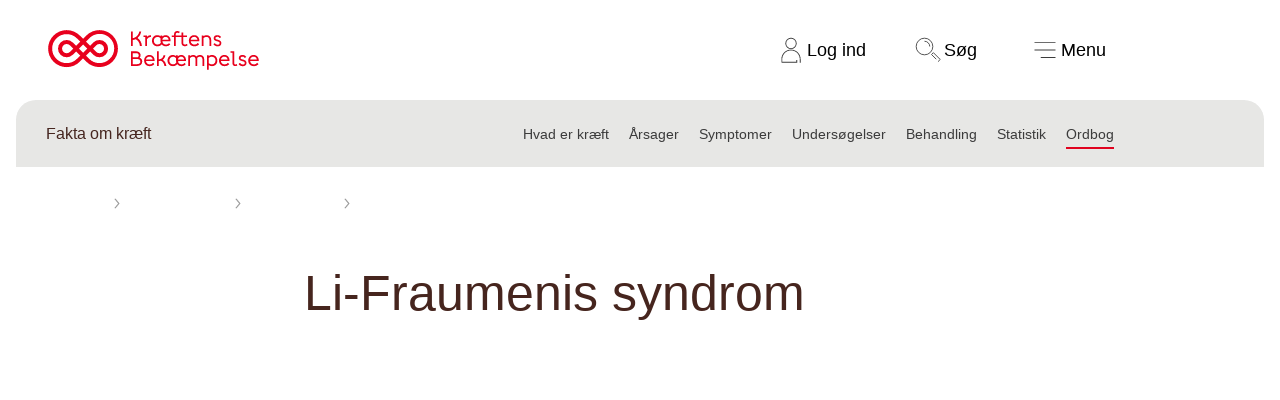

--- FILE ---
content_type: text/html; charset=utf-8
request_url: https://www.cancer.dk/fakta-kraeft/ordbog-kraeft/l-m/li-fraumenis-syndrom/
body_size: 17575
content:


<!DOCTYPE html>


<html lang="da-DK" class="kb-colortheme--70655 kb-light-theme">
<head>
    
<link rel="preload" href="https://cdn.optimizely.com/js/5371335698808832.js" as="script">
<link rel="preconnect" href="https://logx.optimizely.com">
<script>
    window.optimizely = window.optimizely || [];
    if (!document.cookie.includes('optimizelyAllowDataSharing=true')) {
        window.optimizely.push({
            type: 'holdEvents'
        });
    }

</script>
<script src="https://cdn.optimizely.com/js/5371335698808832.js"></script>

    <!-- Google Tag Manager consent-->
<script>
  window.dataLayer = window.dataLayer || [];

  function gtag() {
    dataLayer.push(arguments);
  }
  gtag("consent", "default", {
    ad_storage: "denied",
    analytics_storage: "denied",
    ad_user_data: "denied",
    ad_personalization: "denied",
    functionality_storage: "denied",
    personalization_storage: "denied",
    security_storage: "granted",
    wait_for_update: 2000,
  });
  gtag("set", "ads_data_redaction", true);
</script>
<!-- Google Tag Manager consent-->

    
<script id="CookieConsent" src="https://policy.app.cookieinformation.com/uc.js" data-culture="DA" data-gcm-version="2.0" type="text/javascript"></script>

<script>
  (function() {
    var isConsentUpdate = false;
    window.addEventListener("CookieInformationConsentGiven", function(evt) {
        dataLayer.push({
          'event': isConsentUpdate ? 'cookie-consent-updated' : 'cookie-consent-given'
        });
        isConsentUpdate = true;
    });
  })();
</script>

    
<!-- Google Tag Manager -->
<script>
    (function (w, d, s, l, i) {
        w[l] = w[l] || []; w[l].push({
            'gtm.start':
                new Date().getTime(), event: 'gtm.js'
        }); var f = d.getElementsByTagName(s)[0],
            j = d.createElement(s), dl = l != 'dataLayer' ? '&l=' + l : ''; j.async = true; j.src =
                'https://www.googletagmanager.com/gtm.js?id=' + i + dl; f.parentNode.insertBefore(j, f);
    })(window, document, 'script', 'dataLayer', 'GTM-KW2NXQK');</script>
<!-- End Google Tag Manager -->


    <meta charset="utf-8">
    <meta name="viewport" content="width=device-width, initial-scale=1, viewport-fit=cover">

    
    

<title>Li-Fraumenis syndrom</title>
<meta name="description" content="Li-Fraumenis&#x202F;syndrom&#x202F;er en sj&#xE6;lden,&#x202F;arvelig&#x202F;sygdom, som skyldes &#xE6;ndringer i et&#x202F;gen&#x202F;kaldet TP53." />
<meta property="og:title" content="Li-Fraumenis syndrom" />
<meta property="og:description" content="Li-Fraumenis&#x202F;syndrom&#x202F;er en sj&#xE6;lden,&#x202F;arvelig&#x202F;sygdom, som skyldes &#xE6;ndringer i et&#x202F;gen&#x202F;kaldet TP53." />


    <meta property="og:url" content="https://www.cancer.dk/fakta-kraeft/ordbog-kraeft/l-m/li-fraumenis-syndrom/"/>
    <link href="https://www.cancer.dk/fakta-kraeft/ordbog-kraeft/l-m/li-fraumenis-syndrom/" rel="canonical">

<meta property="twitter:card" content="summary_large_image" />




    
    



    <link rel="stylesheet" href="/static/styling.css?v=MDYuMDEuMjAyNiAxMi4yNS4wMg==" type="text/css">

    


    <script src="/static/app.js?v=MDYuMDEuMjAyNiAxMi4yNS4wMg==" defer></script>
    <script src="/js/forms/FormsCustomEvents.js?v=MDYuMDEuMjAyNiAxMi4yMi4xMA==" defer></script>
    
    

<style>


*.kb-colortheme--70057 {
                --colortheme-primary: #F6EFC6;
                --colortheme-secondary: #810010;
                --colortheme-spot: #E8001D;
                --colortheme-spot-text: #FFFFFF;
                --colortheme-text-link: #C60001;
                --colortheme-icon: #810010;
                --colortheme-quote: #810010;
                --colortheme-foreground-color: #3C3C3C;
                --colortheme-foreground-opposite-color: #FFFFFF;
            }

*.kb-colortheme--70655 {
                --colortheme-primary: #EFEFED;
                --colortheme-secondary: #46251E;
                --colortheme-spot: #E8001D;
                --colortheme-spot-text: #FFFFFF;
                --colortheme-text-link: #C60001;
                --colortheme-icon: #46251E;
                --colortheme-quote: #46251E;
                --colortheme-foreground-color: #3C3C3C;
                --colortheme-foreground-opposite-color: #FFFFFF;
            }

*.kb-colortheme--70656 {
                --colortheme-primary: #F6EFC6;
                --colortheme-secondary: #22305F;
                --colortheme-spot: #007869;
                --colortheme-spot-text: #FFFFFF;
                --colortheme-text-link: #C60001;
                --colortheme-icon: #22305F;
                --colortheme-quote: #22305F;
                --colortheme-foreground-color: #3C3C3C;
                --colortheme-foreground-opposite-color: #FFFFFF;
            }

*.kb-colortheme--70657 {
                --colortheme-primary: #E0F2F5;
                --colortheme-secondary: #124999;
                --colortheme-spot: #E8001D;
                --colortheme-spot-text: #FFFFFF;
                --colortheme-text-link: #C60001;
                --colortheme-icon: #124999;
                --colortheme-quote: #124999;
                --colortheme-foreground-color: #3C3C3C;
                --colortheme-foreground-opposite-color: #FFFFFF;
            }

*.kb-colortheme--70658 {
                --colortheme-primary: #D8F0DF;
                --colortheme-secondary: #0A513C;
                --colortheme-spot: #8B12C4;
                --colortheme-spot-text: #FFFFFF;
                --colortheme-text-link: #C60001;
                --colortheme-icon: #0A513C;
                --colortheme-quote: #0A513C;
                --colortheme-foreground-color: #3C3C3C;
                --colortheme-foreground-opposite-color: #FFFFFF;
            }

*.kb-colortheme--70659 {
                --colortheme-primary: #A2DBCF;
                --colortheme-secondary: #283F3E;
                --colortheme-spot: #0F47B8;
                --colortheme-spot-text: #FFFFFF;
                --colortheme-text-link: #C60001;
                --colortheme-icon: #283F3E;
                --colortheme-quote: #283F3E;
                --colortheme-foreground-color: #3C3C3C;
                --colortheme-foreground-opposite-color: #FFFFFF;
            }

*.kb-colortheme--70660 {
                --colortheme-primary: #D3C6E3;
                --colortheme-secondary: #3D196B;
                --colortheme-spot: #007869;
                --colortheme-spot-text: #FFFFFF;
                --colortheme-text-link: #C60001;
                --colortheme-icon: #3D196B;
                --colortheme-quote: #3D196B;
                --colortheme-foreground-color: #3C3C3C;
                --colortheme-foreground-opposite-color: #FFFFFF;
            }

*.kb-colortheme--70661 {
                --colortheme-primary: #F4C4D0;
                --colortheme-secondary: #531640;
                --colortheme-spot: #005B78;
                --colortheme-spot-text: #FFFFFF;
                --colortheme-text-link: #C60001;
                --colortheme-icon: #531640;
                --colortheme-quote: #531640;
                --colortheme-foreground-color: #3C3C3C;
                --colortheme-foreground-opposite-color: #FFFFFF;
            }

*.kb-colortheme--70058 {
                --colortheme-primary: #810010;
                --colortheme-secondary: #F6EFC6;
                --colortheme-spot: #F76F76;
                --colortheme-spot-text: #3C000A;
                --colortheme-text-link: #C60001;
                --colortheme-icon: #F6EFC6;
                --colortheme-quote: #810010;
                --colortheme-foreground-color: #FFFFFF;
                --colortheme-foreground-opposite-color: #3C3C3C;
            }

*.kb-colortheme--72082 {
                --colortheme-primary: #46251E;
                --colortheme-secondary: #EFEFED;
                --colortheme-spot: #F5565E;
                --colortheme-spot-text: #3C000A;
                --colortheme-text-link: #C60001;
                --colortheme-icon: #EFEFED;
                --colortheme-quote: #46251E;
                --colortheme-foreground-color: #FFFFFF;
                --colortheme-foreground-opposite-color: #3C3C3C;
            }

*.kb-colortheme--72083 {
                --colortheme-primary: #22305F;
                --colortheme-secondary: #F6EFC6;
                --colortheme-spot: #61D4A2;
                --colortheme-spot-text: #202243;
                --colortheme-text-link: #C60001;
                --colortheme-icon: #F6EFC6;
                --colortheme-quote: #22305F;
                --colortheme-foreground-color: #FFFFFF;
                --colortheme-foreground-opposite-color: #3C3C3C;
            }

*.kb-colortheme--72084 {
                --colortheme-primary: #124999;
                --colortheme-secondary: #E0F2F5;
                --colortheme-spot: #F76F76;
                --colortheme-spot-text: #202243;
                --colortheme-text-link: #C60001;
                --colortheme-icon: #E0F2F5;
                --colortheme-quote: #124999;
                --colortheme-foreground-color: #FFFFFF;
                --colortheme-foreground-opposite-color: #3C3C3C;
            }

*.kb-colortheme--72085 {
                --colortheme-primary: #0A513C;
                --colortheme-secondary: #D8F0DF;
                --colortheme-spot: #C792FF;
                --colortheme-spot-text: #0B3526;
                --colortheme-text-link: #C60001;
                --colortheme-icon: #D8F0DF;
                --colortheme-quote: #0A513C;
                --colortheme-foreground-color: #FFFFFF;
                --colortheme-foreground-opposite-color: #3C3C3C;
            }

*.kb-colortheme--72086 {
                --colortheme-primary: #283F3E;
                --colortheme-secondary: #96D7C9;
                --colortheme-spot: #55B9FF;
                --colortheme-spot-text: #1D302E;
                --colortheme-text-link: #C60001;
                --colortheme-icon: #96D7C9;
                --colortheme-quote: #283F3E;
                --colortheme-foreground-color: #FFFFFF;
                --colortheme-foreground-opposite-color: #3C3C3C;
            }

*.kb-colortheme--72087 {
                --colortheme-primary: #3D196B;
                --colortheme-secondary: #D3C6E3;
                --colortheme-spot: #61D4A2;
                --colortheme-spot-text: #280F51;
                --colortheme-text-link: #C60001;
                --colortheme-icon: #D3C6E3;
                --colortheme-quote: #3D196B;
                --colortheme-foreground-color: #FFFFFF;
                --colortheme-foreground-opposite-color: #3C3C3C;
            }

*.kb-colortheme--72088 {
                --colortheme-primary: #531640;
                --colortheme-secondary: #F4C4D0;
                --colortheme-spot: #2EDBDB;
                --colortheme-spot-text: #40203F;
                --colortheme-text-link: #C60001;
                --colortheme-icon: #F4C4D0;
                --colortheme-quote: #531640;
                --colortheme-foreground-color: #FFFFFF;
                --colortheme-foreground-opposite-color: #3C3C3C;
            }

*.kb-colortheme--100194 {
                --colortheme-primary: #C2E4F5;
                --colortheme-secondary: #234556;
                --colortheme-spot: #c60001;
                --colortheme-spot-text: #FFFFFF;
                --colortheme-text-link: #c60001;
                --colortheme-icon: #c60001;
                --colortheme-quote: #234556;
                --colortheme-foreground-color: #3C3C3C;
                --colortheme-foreground-opposite-color: #FFFFFF;
            }

*.kb-colortheme--113066 {
                --colortheme-primary: #FFF5E6;
                --colortheme-secondary: #4A051C;
                --colortheme-spot: #243D0E;
                --colortheme-spot-text: #FFFFFF;
                --colortheme-text-link: #7B0067;
                --colortheme-icon: #243D0E;
                --colortheme-quote: #4A051C;
                --colortheme-foreground-color: #3C3C3C;
                --colortheme-foreground-opposite-color: #FFFFFF;
            }

*.kb-colortheme--113079 {
                --colortheme-primary: #243D0E;
                --colortheme-secondary: #DDFFAB;
                --colortheme-spot: #FFE1FA;
                --colortheme-spot-text: #243D0E;
                --colortheme-text-link: #7B0067;
                --colortheme-icon: #FFE1FA;
                --colortheme-quote: #4A051C;
                --colortheme-foreground-color: #FFFFFF;
                --colortheme-foreground-opposite-color: #3C3C3C;
            }

*.kb-colortheme--291208 {
                --colortheme-primary: #EE001E;
                --colortheme-secondary: #FFFFFF;
                --colortheme-spot: #000000;
                --colortheme-spot-text: #FFFFFF;
                --colortheme-text-link: #92172f;
                --colortheme-icon: #382D2D;
                --colortheme-quote: #EE001E;
                --colortheme-foreground-color: #FFFFFF;
                --colortheme-foreground-opposite-color: #3C3C3C;
            }

*.kb-colortheme--169902 {
                --colortheme-primary: #000000;
                --colortheme-secondary: #ffffff;
                --colortheme-spot: #ee001e;
                --colortheme-spot-text: #ffffff;
                --colortheme-text-link: #92172f;
                --colortheme-icon: #ffffff;
                --colortheme-quote: #ee001e;
                --colortheme-foreground-color: #FFFFFF;
                --colortheme-foreground-opposite-color: #3C3C3C;
            }

*.kb-colortheme--136683 {
                --colortheme-primary: #e0ded8;
                --colortheme-secondary: #000000;
                --colortheme-spot: #92172f;
                --colortheme-spot-text: #ffffff;
                --colortheme-text-link: #92172f;
                --colortheme-icon: #382D2D;
                --colortheme-quote: #ee001e;
                --colortheme-foreground-color: #3C3C3C;
                --colortheme-foreground-opposite-color: #FFFFFF;
            }

*.kb-colortheme--108091 {
                --colortheme-primary: #5ad7d7;
                --colortheme-secondary: #382D2D;
                --colortheme-spot: #E2001C;
                --colortheme-spot-text: #ffffff;
                --colortheme-text-link: #C60001;
                --colortheme-icon: #382D2D;
                --colortheme-quote: #382D2D;
                --colortheme-foreground-color: #3C3C3C;
                --colortheme-foreground-opposite-color: #FFFFFF;
            }

*.kb-colortheme--108092 {
                --colortheme-primary: #09586F;
                --colortheme-secondary: #DCF5F5;
                --colortheme-spot: #5AD7D7;
                --colortheme-spot-text: #382D2D;
                --colortheme-text-link: #C60001;
                --colortheme-icon: #09586F;
                --colortheme-quote: #09586F;
                --colortheme-foreground-color: #FFFFFF;
                --colortheme-foreground-opposite-color: #3C3C3C;
            }

*.kb-colortheme--306252 {
                --colortheme-primary: #83E1E1;
                --colortheme-secondary: #006566;
                --colortheme-spot: #B70012;
                --colortheme-spot-text: #FFFFFF;
                --colortheme-text-link: #C60001;
                --colortheme-icon: #006566;
                --colortheme-quote: #006566;
                --colortheme-foreground-color: #3C3C3C;
                --colortheme-foreground-opposite-color: #FFFFFF;
            }

*.kb-colortheme--77903 {
                --colortheme-primary: #FFEE00;
                --colortheme-secondary: #3C3C3C;
                --colortheme-spot: #3C3C3C;
                --colortheme-spot-text: #FFFFFF;
                --colortheme-text-link: #C60001;
                --colortheme-icon: #3C3C3C;
                --colortheme-quote: #3C3C3C;
                --colortheme-foreground-color: #3C3C3C;
                --colortheme-foreground-opposite-color: #FFFFFF;
            }

*.kb-colortheme--77910 {
                --colortheme-primary: #B4E8DF;
                --colortheme-secondary: #3C3C3C;
                --colortheme-spot: #3C3C3C;
                --colortheme-spot-text: #FFFFFF;
                --colortheme-text-link: #C60001;
                --colortheme-icon: #3C3C3C;
                --colortheme-quote: #3C3C3C;
                --colortheme-foreground-color: #3C3C3C;
                --colortheme-foreground-opposite-color: #FFFFFF;
            }

*.kb-colortheme--77911 {
                --colortheme-primary: #FFF9CC;
                --colortheme-secondary: #3C3C3C;
                --colortheme-spot: #3C3C3C;
                --colortheme-spot-text: #FFFFFF;
                --colortheme-text-link: #C60001;
                --colortheme-icon: #3C3C3C;
                --colortheme-quote: #3C3C3C;
                --colortheme-foreground-color: #3C3C3C;
                --colortheme-foreground-opposite-color: #FFFFFF;
            }

*.kb-colortheme--77912 {
                --colortheme-primary: #FFAA51;
                --colortheme-secondary: #3C3C3C;
                --colortheme-spot: #3C3C3C;
                --colortheme-spot-text: #FFFFFF;
                --colortheme-text-link: #C60001;
                --colortheme-icon: #3C3C3C;
                --colortheme-quote: #3C3C3C;
                --colortheme-foreground-color: #3C3C3C;
                --colortheme-foreground-opposite-color: #FFFFFF;
            }

*.kb-colortheme--87076 {
                --colortheme-primary: #FFAED7;
                --colortheme-secondary: #3C3C3C;
                --colortheme-spot: #960156;
                --colortheme-spot-text: #FFFFFF;
                --colortheme-text-link: #960156;
                --colortheme-icon: #3C3C3C;
                --colortheme-quote: #960156;
                --colortheme-foreground-color: #3C3C3C;
                --colortheme-foreground-opposite-color: #FFFFFF;
            }

*.kb-colortheme--112639 {
                --colortheme-primary: #680342;
                --colortheme-secondary: #FADBEB;
                --colortheme-spot: #FCEAF4;
                --colortheme-spot-text: #000000;
                --colortheme-text-link: #960156;
                --colortheme-icon: #FADBEB;
                --colortheme-quote: #960156;
                --colortheme-foreground-color: #FFFFFF;
                --colortheme-foreground-opposite-color: #3C3C3C;
            }

*.kb-colortheme--107169 {
                --colortheme-primary: #ffffff;
                --colortheme-secondary: #256D2F;
                --colortheme-spot: #256D2F;
                --colortheme-spot-text: #ffffff;
                --colortheme-text-link: #256D2F;
                --colortheme-icon: #256D2F;
                --colortheme-quote: #256D2F;
                --colortheme-foreground-color: #3C3C3C;
                --colortheme-foreground-opposite-color: #FFFFFF;
            }

*.kb-colortheme--106216 {
                --colortheme-primary: #256D2F;
                --colortheme-secondary: #ffffff;
                --colortheme-spot: #ffffff;
                --colortheme-spot-text: #3c3c3c;
                --colortheme-text-link: #256D2F;
                --colortheme-icon: #256D2F;
                --colortheme-quote: #256D2F;
                --colortheme-foreground-color: #FFFFFF;
                --colortheme-foreground-opposite-color: #3C3C3C;
            }

*.kb-colortheme--106206 {
                --colortheme-primary: #FB885A;
                --colortheme-secondary: #283583;
                --colortheme-spot: #283583;
                --colortheme-spot-text: #ffffff;
                --colortheme-text-link: #283583;
                --colortheme-icon: #283583;
                --colortheme-quote: #283583;
                --colortheme-foreground-color: #3C3C3C;
                --colortheme-foreground-opposite-color: #FFFFFF;
            }

*.kb-colortheme--106211 {
                --colortheme-primary: #283583;
                --colortheme-secondary: #FB885A;
                --colortheme-spot: #FB885A;
                --colortheme-spot-text: #3c3c3c;
                --colortheme-text-link: #283583;
                --colortheme-icon: #283583;
                --colortheme-quote: #283583;
                --colortheme-foreground-color: #FFFFFF;
                --colortheme-foreground-opposite-color: #3C3C3C;
            }

*.kb-colortheme--106324 {
                --colortheme-primary: #FFD2C2;
                --colortheme-secondary: #283583;
                --colortheme-spot: #283583;
                --colortheme-spot-text: #ffffff;
                --colortheme-text-link: #283583;
                --colortheme-icon: #283583;
                --colortheme-quote: #283583;
                --colortheme-foreground-color: #3C3C3C;
                --colortheme-foreground-opposite-color: #FFFFFF;
            }

*.kb-colortheme--106227 {
                --colortheme-primary: #283583;
                --colortheme-secondary: #FFD2C2;
                --colortheme-spot: #FFD2C2;
                --colortheme-spot-text: #3c3c3c;
                --colortheme-text-link: #283583;
                --colortheme-icon: #283583;
                --colortheme-quote: #283583;
                --colortheme-foreground-color: #FFFFFF;
                --colortheme-foreground-opposite-color: #3C3C3C;
            }

*.kb-colortheme--106329 {
                --colortheme-primary: #FFD2C2;
                --colortheme-secondary: #7D4593;
                --colortheme-spot: #7D4593;
                --colortheme-spot-text: #ffffff;
                --colortheme-text-link: #7D4593;
                --colortheme-icon: #7D4593;
                --colortheme-quote: #7D4593;
                --colortheme-foreground-color: #3C3C3C;
                --colortheme-foreground-opposite-color: #FFFFFF;
            }

*.kb-colortheme--106328 {
                --colortheme-primary: #7D4593;
                --colortheme-secondary: #FFD2C2;
                --colortheme-spot: #FFD2C2;
                --colortheme-spot-text: #3c3c3c;
                --colortheme-text-link: #7D4593;
                --colortheme-icon: #7D4593;
                --colortheme-quote: #7D4593;
                --colortheme-foreground-color: #FFFFFF;
                --colortheme-foreground-opposite-color: #3C3C3C;
            }

*.kb-colortheme--112850 {
                --colortheme-primary: #FFF29B;
                --colortheme-secondary: #3C3C3C;
                --colortheme-spot: #3C3C3C;
                --colortheme-spot-text: #FFFFFF;
                --colortheme-text-link: #C60001;
                --colortheme-icon: #3C3C3C;
                --colortheme-quote: #3C3C3C;
                --colortheme-foreground-color: #3C3C3C;
                --colortheme-foreground-opposite-color: #FFFFFF;
            }

*.kb-colortheme--303602 {
                --colortheme-primary: #e3f1f0;
                --colortheme-secondary: #20403e;
                --colortheme-spot: #a35a6f;
                --colortheme-spot-text: #ffffff;
                --colortheme-text-link: #C60001;
                --colortheme-icon: #20403e;
                --colortheme-quote: #20403e;
                --colortheme-foreground-color: #3C3C3C;
                --colortheme-foreground-opposite-color: #FFFFFF;
            }

*.kb-colortheme--303605 {
                --colortheme-primary: #20403e;
                --colortheme-secondary: #e3f1f0;
                --colortheme-spot: #d9d782;
                --colortheme-spot-text: #20403e;
                --colortheme-text-link: #C60001;
                --colortheme-icon: #20403e;
                --colortheme-quote: #20403e;
                --colortheme-foreground-color: #FFFFFF;
                --colortheme-foreground-opposite-color: #3C3C3C;
            }

*.kb-colortheme--308598 {
                --colortheme-primary: #3bcc92;
                --colortheme-secondary: #042a20;
                --colortheme-spot: #042a20;
                --colortheme-spot-text: #FFFFFF;
                --colortheme-text-link: #C60001;
                --colortheme-icon: #042a20;
                --colortheme-quote: #097352;
                --colortheme-foreground-color: #3C3C3C;
                --colortheme-foreground-opposite-color: #FFFFFF;
            }</style>
    

<meta name="pageid" content="106988" />

<div class="kb-component--page-id-init" data-page-id="106988"></div>
    <script>
!function(T,l,y){var S=T.location,k="script",D="instrumentationKey",C="ingestionendpoint",I="disableExceptionTracking",E="ai.device.",b="toLowerCase",w="crossOrigin",N="POST",e="appInsightsSDK",t=y.name||"appInsights";(y.name||T[e])&&(T[e]=t);var n=T[t]||function(d){var g=!1,f=!1,m={initialize:!0,queue:[],sv:"5",version:2,config:d};function v(e,t){var n={},a="Browser";return n[E+"id"]=a[b](),n[E+"type"]=a,n["ai.operation.name"]=S&&S.pathname||"_unknown_",n["ai.internal.sdkVersion"]="javascript:snippet_"+(m.sv||m.version),{time:function(){var e=new Date;function t(e){var t=""+e;return 1===t.length&&(t="0"+t),t}return e.getUTCFullYear()+"-"+t(1+e.getUTCMonth())+"-"+t(e.getUTCDate())+"T"+t(e.getUTCHours())+":"+t(e.getUTCMinutes())+":"+t(e.getUTCSeconds())+"."+((e.getUTCMilliseconds()/1e3).toFixed(3)+"").slice(2,5)+"Z"}(),iKey:e,name:"Microsoft.ApplicationInsights."+e.replace(/-/g,"")+"."+t,sampleRate:100,tags:n,data:{baseData:{ver:2}}}}var h=d.url||y.src;if(h){function a(e){var t,n,a,i,r,o,s,c,u,p,l;g=!0,m.queue=[],f||(f=!0,t=h,s=function(){var e={},t=d.connectionString;if(t)for(var n=t.split(";"),a=0;a<n.length;a++){var i=n[a].split("=");2===i.length&&(e[i[0][b]()]=i[1])}if(!e[C]){var r=e.endpointsuffix,o=r?e.location:null;e[C]="https://"+(o?o+".":"")+"dc."+(r||"services.visualstudio.com")}return e}(),c=s[D]||d[D]||"",u=s[C],p=u?u+"/v2/track":d.endpointUrl,(l=[]).push((n="SDK LOAD Failure: Failed to load Application Insights SDK script (See stack for details)",a=t,i=p,(o=(r=v(c,"Exception")).data).baseType="ExceptionData",o.baseData.exceptions=[{typeName:"SDKLoadFailed",message:n.replace(/\./g,"-"),hasFullStack:!1,stack:n+"\nSnippet failed to load ["+a+"] -- Telemetry is disabled\nHelp Link: https://go.microsoft.com/fwlink/?linkid=2128109\nHost: "+(S&&S.pathname||"_unknown_")+"\nEndpoint: "+i,parsedStack:[]}],r)),l.push(function(e,t,n,a){var i=v(c,"Message"),r=i.data;r.baseType="MessageData";var o=r.baseData;return o.message='AI (Internal): 99 message:"'+("SDK LOAD Failure: Failed to load Application Insights SDK script (See stack for details) ("+n+")").replace(/\"/g,"")+'"',o.properties={endpoint:a},i}(0,0,t,p)),function(e,t){if(JSON){var n=T.fetch;if(n&&!y.useXhr)n(t,{method:N,body:JSON.stringify(e),mode:"cors"});else if(XMLHttpRequest){var a=new XMLHttpRequest;a.open(N,t),a.setRequestHeader("Content-type","application/json"),a.send(JSON.stringify(e))}}}(l,p))}function i(e,t){f||setTimeout(function(){!t&&m.core||a()},500)}var e=function(){var n=l.createElement(k);n.src=h;var e=y[w];return!e&&""!==e||"undefined"==n[w]||(n[w]=e),n.onload=i,n.onerror=a,n.onreadystatechange=function(e,t){"loaded"!==n.readyState&&"complete"!==n.readyState||i(0,t)},n}();y.ld<0?l.getElementsByTagName("head")[0].appendChild(e):setTimeout(function(){l.getElementsByTagName(k)[0].parentNode.appendChild(e)},y.ld||0)}try{m.cookie=l.cookie}catch(p){}function t(e){for(;e.length;)!function(t){m[t]=function(){var e=arguments;g||m.queue.push(function(){m[t].apply(m,e)})}}(e.pop())}var n="track",r="TrackPage",o="TrackEvent";t([n+"Event",n+"PageView",n+"Exception",n+"Trace",n+"DependencyData",n+"Metric",n+"PageViewPerformance","start"+r,"stop"+r,"start"+o,"stop"+o,"addTelemetryInitializer","setAuthenticatedUserContext","clearAuthenticatedUserContext","flush"]),m.SeverityLevel={Verbose:0,Information:1,Warning:2,Error:3,Critical:4};var s=(d.extensionConfig||{}).ApplicationInsightsAnalytics||{};if(!0!==d[I]&&!0!==s[I]){var c="onerror";t(["_"+c]);var u=T[c];T[c]=function(e,t,n,a,i){var r=u&&u(e,t,n,a,i);return!0!==r&&m["_"+c]({message:e,url:t,lineNumber:n,columnNumber:a,error:i}),r},d.autoExceptionInstrumented=!0}return m}(y.cfg);function a(){y.onInit&&y.onInit(n)}(T[t]=n).queue&&0===n.queue.length?(n.queue.push(a),n.trackPageView({})):a()}(window,document,{src: "https://js.monitor.azure.com/scripts/b/ai.2.gbl.min.js", crossOrigin: "anonymous", cfg: {instrumentationKey: '922aa0dd-5b12-4918-9021-3696a066380b', disableCookiesUsage: false }});
</script>

</head>






<body>


<!-- Google Tag Manager (noscript) -->
<noscript>
    <iframe src="https://www.googletagmanager.com/ns.html?id=GTM-KW2NXQK"
            height="0" width="0" style="display: none; visibility: hidden">
    </iframe>
</noscript>
<!-- End Google Tag Manager (noscript) -->



<header class="kb-header kb-component--the-header" aria-label="hovedmenu">
    <a href="#maincontent" class="kb-header__skip-link">
        Spring navigation over
    </a>
    <a href="/" class="kb-header__logo">
        <p class="kb-visually-hidden">Til cancer.dk</p>
        <svg class="kb-header__logo__large" viewBox="0 0 316 60" fill="none" xmlns="http://www.w3.org/2000/svg" role="img" aria-label="Kræftens Bekæmpelse logo">
    <path d="M96.678 8.278a27.788 27.788 0 0 0-39.297 0l-4.888 4.891-4.89-4.89a27.786 27.786 0 1 0 0 39.294l4.89-4.893 4.888 4.891A27.786 27.786 0 0 0 96.678 8.278ZM43.32 43.3a21.732 21.732 0 1 1 0-30.732l4.89 4.889-6.185 6.185-4.9-4.878a12.971 12.971 0 1 0 0 18.35l4.892-4.89 6.185 6.185L43.32 43.3Zm9.173-21.567 6.185 6.186-6.185 6.185-6.186-6.186 6.186-6.185Zm-14.759 6.186-4.889 4.898a6.914 6.914 0 1 1 0-9.781l4.889 4.883Zm54.662 15.381a21.753 21.753 0 0 1-30.722 0l-4.89-4.889 6.185-6.185 4.89 4.89a12.972 12.972 0 1 0 0-18.35l-4.89 4.889-6.186-6.186 4.891-4.889A21.73 21.73 0 1 1 92.396 43.3ZM72.14 23.043a6.915 6.915 0 1 1 0 9.782l-4.89-4.891 4.89-4.89ZM140.728 24.144h-2.996c-.532-4.618-2.654-8.614-6.367-10.363A10.408 10.408 0 0 1 126.996 15v9.144h-2.81V2.29h2.81v9.876c4.557-.344 9.144-5.12 9.705-9.862h2.872c-.499 3.619-2.592 7.177-5.462 9.643 3.621 2.43 5.866 6.392 6.617 12.198ZM154.111 7.79v2.622c-2.342.155-4.433 1.279-5.68 3.027v10.705h-2.658V10.631h-2.804V8.072h5.462v2.184c1.124-1.623 3.089-2.466 5.68-2.466ZM183.443 16.907l-12.165.064c.312 3.093 2.809 4.93 5.524 4.93a5.432 5.432 0 0 0 4.462-2.278l1.874 1.998a8.37 8.37 0 0 1-6.437 2.899c-2.557 0-4.899-1.062-6.392-2.967-1.649 2.09-4.123 2.934-6.462 2.934-4.649 0-8.113-3.4-8.113-8.394s3.464-8.365 8.052-8.365c1.649 0 3.527.563 4.742 1.78V8.102h2.651V9.6a7.544 7.544 0 0 1 5.058-1.872c4.369 0 7.239 3.31 7.239 8.427.004.25-.007.502-.033.752Zm-14.449 2.186a9.343 9.343 0 0 1-.468-3.027V12.66c-.844-1.312-2.497-2.279-4.588-2.279-3.122 0-5.431 2.372-5.431 5.712s2.318 5.742 5.493 5.742a5.755 5.755 0 0 0 4.994-2.746v.004Zm11.61-4.619c-.282-2.497-1.905-4.15-4.4-4.15-2.53 0-4.557 1.622-4.932 4.15h9.332ZM209.153 22.887c-1.093 1.061-2.681 1.499-4.124 1.499-2.903 0-5.12-1.78-5.12-4.994V10.63h-8.519v13.513h-2.648V10.631h-3.402V8.072h3.402V6.447c0-3.024 2.029-4.93 4.868-4.93a6.729 6.729 0 0 1 3.712 1.124l-1.237 2.31a3.582 3.582 0 0 0-2.31-.842c-1.311 0-2.373.81-2.373 2.338v1.625h8.52V3.796h2.653v4.276h5.524v2.559h-5.524v8.489c0 1.967 1.25 2.715 2.681 2.715a3.377 3.377 0 0 0 2.62-1.155l1.277 2.207ZM226.685 16.934h-12.92c.249 3.093 2.934 4.963 5.68 4.963a5.98 5.98 0 0 0 4.93-2.497l1.872 1.998c-1.059 1.53-3.618 3.122-6.804 3.122-5.088 0-8.488-3.34-8.488-8.454 0-4.713 3.245-8.365 7.956-8.365 4.621 0 7.802 3.433 7.802 8.52.002.121.002.37-.028.713Zm-2.902-2.464c-.282-2.56-2.373-4.214-4.87-4.214-2.651 0-4.711 1.686-5.154 4.214h10.024ZM244.408 14.689v9.455h-2.653V14.97c0-2.87-1.78-4.618-4.433-4.618-1.965 0-3.65.936-4.524 2.061v11.732h-2.654V8.062h2.654v1.216a7.965 7.965 0 0 1 4.711-1.56c4.089.01 6.899 2.82 6.899 6.97ZM256.979 19.713c-.031-1.748-1.216-2.154-3.993-2.84-2.778-.687-4.901-1.842-4.901-4.527 0-3.026 2.496-4.65 5.567-4.65 2.527 0 4.274 1.094 5.554 2.935l-2.062 1.715c-.781-1.404-1.81-2.121-3.464-2.121-1.443 0-2.903.686-2.903 2.09 0 1.28.905 1.592 3.299 2.217 2.716.687 5.567 1.623 5.567 5.087 0 3.214-2.373 4.962-5.523 4.962-2.716 0-5.056-1.249-6.392-3.309l2.062-1.715a4.906 4.906 0 0 0 4.33 2.497c1.55.008 2.89-.749 2.859-2.34ZM141.136 47.328c0 3.9-2.903 6.554-7.179 6.554h-9.736V32.028h8.393c3.466 0 6.087 2.435 6.087 5.773a6.003 6.003 0 0 1-1.373 3.711c2.373 1.01 3.808 3.101 3.808 5.817Zm-14.107-6.46h6.928a4.23 4.23 0 0 1 .618.031 3.986 3.986 0 0 0 1.318-2.96c0-1.65-1.062-3.215-3.683-3.215h-5.181v6.144Zm11.266 6.46c0-2.373-1.716-3.775-4.65-3.775h-6.616v7.645h6.616c2.934 0 4.65-1.435 4.65-3.87ZM159.67 46.672h-12.922c.25 3.093 2.934 4.963 5.681 4.963a6.003 6.003 0 0 0 4.932-2.497l1.872 1.998c-1.062 1.528-3.621 3.12-6.804 3.12-5.087 0-8.489-3.339-8.489-8.454 0-4.711 3.246-8.363 7.959-8.363 4.619 0 7.802 3.433 7.802 8.52 0 .12 0 .37-.031.713Zm-2.903-2.474c-.272-2.548-2.371-4.198-4.868-4.198-2.654 0-4.713 1.684-5.155 4.212l10.023-.014ZM177.202 53.883h-2.839c-.563-3.747-2.402-6.774-5.555-7.71a11.65 11.65 0 0 1-3.029.413v7.303h-2.651V31.724h2.645v12.264c4.246-.031 6.617-2.402 7.334-6.186h2.654c-.468 3.027-1.811 5.429-3.932 6.959 3.002 1.726 4.75 5.002 5.373 9.121ZM206.691 46.641l-12.165.062c.313 3.093 2.808 4.932 5.523 4.932a5.432 5.432 0 0 0 4.464-2.278l1.873 1.998a8.38 8.38 0 0 1-6.429 2.9c-2.559 0-4.899-1.06-6.392-2.964-1.65 2.09-4.124 2.934-6.46 2.934-4.649 0-8.115-3.4-8.115-8.394 0-4.963 3.466-8.365 8.041-8.365 1.649 0 3.528.563 4.742 1.78V37.84h2.66v1.497a7.531 7.531 0 0 1 5.056-1.872c4.369 0 7.241 3.299 7.241 8.427.002.25-.011.5-.039.748Zm-14.45 2.186c-.321-.977-.479-2-.468-3.03v-3.4c-.843-1.31-2.497-2.277-4.587-2.277-3.12 0-5.429 2.37-5.429 5.71 0 3.341 2.309 5.743 5.49 5.743a5.76 5.76 0 0 0 4.994-2.746Zm11.611-4.62c-.281-2.496-1.904-4.15-4.4-4.15-2.497 0-4.557 1.621-4.932 4.15h9.332ZM233.992 44.144v9.739h-2.652v-9.458c0-2.808-1.443-4.33-3.711-4.33-1.998 0-3.402.905-4.245 2.029.155.665.228 1.346.218 2.029v9.738h-2.651v-9.466c0-2.808-1.444-4.33-3.712-4.33-1.996 0-3.557.905-4.431 2.062V53.89h-2.651V37.81h2.651v1.216a7.809 7.809 0 0 1 4.683-1.561c1.996 0 3.651.78 4.711 2.155 1.65-1.407 3.528-2.155 5.619-2.155 3.705 0 6.171 2.592 6.171 6.678ZM253.645 45.83c0 4.995-3.464 8.395-8.082 8.395a7.964 7.964 0 0 1-4.714-1.466v7.053h-2.653v-21.97h2.653v1.092a7.951 7.951 0 0 1 4.714-1.468c4.618 0 8.082 3.402 8.082 8.365Zm-2.777 0c0-3.34-2.309-5.71-5.462-5.71-2.029 0-3.682.779-4.557 1.934v7.552c.875 1.155 2.497 1.967 4.557 1.967 3.153 0 5.462-2.373 5.462-5.742ZM271.868 46.672h-12.922c.25 3.093 2.934 4.963 5.681 4.963a6.003 6.003 0 0 0 4.932-2.497l1.872 1.998c-1.062 1.528-3.621 3.12-6.804 3.12-5.087 0-8.489-3.339-8.489-8.454 0-4.711 3.245-8.363 7.959-8.363 4.618 0 7.802 3.433 7.802 8.52 0 .12 0 .37-.031.713Zm-2.903-2.474c-.28-2.548-2.367-4.198-4.868-4.198-2.654 0-4.714 1.684-5.155 4.212l10.023-.014ZM283.565 53.196a4.995 4.995 0 0 1-3.093.967c-2.404 0-4.214-1.443-4.214-4.33v-15.55h-2.809v-2.56h5.462v17.821c0 1.444.749 2.122 1.78 2.122a2.474 2.474 0 0 0 1.715-.687l1.159 2.217ZM294.639 49.45c-.031-1.747-1.216-2.153-3.994-2.84-2.777-.686-4.901-1.84-4.901-4.526 0-3.026 2.499-4.649 5.567-4.649 2.528 0 4.275 1.09 5.555 2.934l-2.062 1.715c-.779-1.404-1.81-2.121-3.464-2.121-1.443 0-2.903.687-2.903 2.09 0 1.281.905 1.592 3.299 2.217 2.716.685 5.555 1.623 5.555 5.087 0 3.214-2.373 4.963-5.524 4.963-2.715 0-5.056-1.25-6.392-3.31l2.062-1.717a4.909 4.909 0 0 0 4.33 2.499c1.565 0 2.907-.75 2.872-2.343ZM315.67 46.672h-12.919c.249 3.093 2.934 4.963 5.68 4.963a5.992 5.992 0 0 0 4.93-2.497l1.874 1.998c-1.062 1.528-3.621 3.12-6.804 3.12-5.087 0-8.489-3.339-8.489-8.454 0-4.711 3.246-8.363 7.959-8.363 4.619 0 7.802 3.433 7.802 8.52a7.08 7.08 0 0 1-.033.713Zm-2.901-2.474c-.28-2.559-2.371-4.212-4.868-4.212-2.654 0-4.713 1.684-5.155 4.212h10.023Z" fill="#E8001D" />
</svg>
<svg class="kb-header__logo__small" viewBox="0 0 70 38" fill="none" xmlns="http://www.w3.org/2000/svg" role="img" aria-label="Kræftens Bekæmpelse logo">
    <path d="M64.452 5.519a18.525 18.525 0 0 0-26.198 0l-3.259 3.26-3.26-3.26a18.524 18.524 0 1 0 0 26.197l3.26-3.262 3.26 3.26A18.524 18.524 0 0 0 64.451 5.52ZM28.88 28.866a14.489 14.489 0 1 1 0-20.488l3.26 3.26-4.123 4.123-3.267-3.252a8.647 8.647 0 1 0 0 12.233l3.261-3.26 4.124 4.123-3.255 3.261Zm6.115-14.378 4.124 4.124-4.124 4.123-4.123-4.123 4.123-4.124Zm-9.839 4.124-3.26 3.266a4.61 4.61 0 1 1 0-6.521l3.26 3.255Zm36.441 10.254a14.502 14.502 0 0 1-20.48 0l-3.261-3.26 4.123-4.123 3.26 3.26a8.646 8.646 0 1 0 0-12.233l-3.26 3.26-4.123-4.125 3.26-3.259a14.486 14.486 0 1 1 20.481 20.48ZM48.093 15.362a4.61 4.61 0 1 1 0 6.521l-3.26-3.26 3.26-3.26Z" fill="#E8001D" />
</svg>
    </a>

    <div class="kb-header__button-container" role="menubar">
            <a class="kb-header__button" role="menuitem" href="https://www.cancer.dk/visitor/login?pageId=106988&amp;returnUrl=https%3A%2F%2Fwww.cancer.dk%2Ffakta-kraeft%2Fordbog-kraeft%2Fl-m%2Fli-fraumenis-syndrom%2F">
				<div class="kb-ui-icon kb-ui-icon--ui-profile"></div>
				<span class="header_icon_text">
                    Log ind
                </span>

            </a>
        <button class="kb-header__button" role="menuitem" aria-haspopup="true" v-on:click="startSearchoverlay">
			<div class="kb-ui-icon kb-ui-icon--ui-spyglass"></div>
			<span class="header_icon_text">
                S&#xF8;g
            </span>
           
        </button>
        <button class="kb-header__button" role="menuitem" aria-haspopup="true" v-on:click="startBurgermenu">
			<div class="kb-ui-icon kb-ui-icon--ui-burger"></div>
			<span class="header_icon_text">
                Menu
            </span>

        </button>
    </div>

<button class="kb-js--donate-button kb-header__donate-button"
        aria-haspopup="true"
        v-on:click="startDonationFlow"
        data-donation-settings='{
            "donationId":"",
            "linkToInformationHowDonationBenefits": "/stoet-kraeftsagen/det-gaar-din-stoette-til/",
            "single": {
                "presets": [150, 250, 500],
                "defaultPreset": 1
            },
            "recurring": {
                "presets": [150, 250, 500],
                "defaultPreset": 1,
                "showMobilepaySubscription": false
            },
			"minimumAmount": 1
        }'
        data-page-id="106988"
        data-labels='{
            "collectionName":"personalDonation",
            "labels": {
                "personalDonationStep2a_title":"Din st&#xF8;tte g&#xF8;r en forskel",
                "personalDonationStep2a_desc":"Hvor meget vil du st&#xF8;tte med?",
                "personalDonationStep2a_enterAmount":"V&#xE6;lg selv bel&#xF8;b",
                "personalDonationStep2a_howOften":"Hvordan vil du gerne st&#xF8;tte?",
                "personalDonationStep2a_once":"Engangsdonation",
                "personalDonationStep2a_concurrent":"Fast m&#xE5;nedligt bidrag",
                "personalDonationStep2a_input_firstname":"Fornavn",
                "personalDonationStep2a_input_lastname":"Efternavn",
                "personalDonationStep2a_input_email":"E-mail",
                "personalDonationStep2a_input_phone":"Telefonnummer",
                "personalDonationStep2a_taxdeduction":"Jeg vil gerne have skattefradrag",
                "personalDonationStep2a_taxdeductionTooltip":"Der er ingen bel&#xF8;bsgr&#xE6;nse, hvis du giver et bidrag til forskning hos en velg&#xF8;rende organisation. Fradraget registreres automatisk p&#xE5; din &#xE5;rsopg&#xF8;relse. For at f&#xE5; skattefradrag, skal du angive dit CPR-nummer.",
                "personalDonationStep2a_taxdeductionTooltipName":"S&#xE6;t flueben, hvis du &#xF8;nsker skattefradrag",
                "personalDonationStep2a_input_cpr":"Indtast CPR-nummer",
                "personalDonationStep2a_choose_paymentmethod":"V&#xE6;lg betalingsmetode",
                "personalDonationStep2a_input_pbsaccnum":"Kontonummer",
                "personalDonationStep2a_input_pbsreg":"Reg. nr.",
                "personalDonationStep2a_choose_continue":"G&#xE5; til betaling",
				"personalDonationStep2a_choose_continue2":"St&#xF8;t fast nu",
				"personalDonationStep2a_default_radio_value":"single",
                "validationCustomDonation":"Indtast venligst et gyldigt bel&#xF8;b (min. 50 kr) og brug kun tal",
                "validationFirstname":"Indtast venligst dit fornavn",
                "validationLastname":"Indtast venligst dit efternavn",
                "validationEmail":"Indtast venligst en gyldig e-mail adresse - husk @",
                "validationPhone":"Indtast venligst et gyldigt telefonnummer p&#xE5; otte tal uden mellemrum",
                "validationCpr":"Indtast venligst et gyldigt CPR-nummer p&#xE5; 10 cifre",
                "validationPaymentmethod":"V&#xE6;lg venligst &#xE9;n af de to betalingsmetoder",
                "validationPbsreg": "Indtast venligst et gyldigt registreringsnummer",
                "validationPbsaccnum": "Indtast venligst et gyldigt kontonummer",
                "personalDonationStep3_readBenefits": "L&#xE6;s mere om hvad pengene g&#xE5;r til",
                "personalDonationStep3_text": "Du har netop st&#xF8;ttet Kr&#xE6;ftens Bek&#xE6;mpelses arbejde med forsking, patient- og p&#xE5;r&#xF8;rendest&#xF8;tte samt forebyggelse af kr&#xE6;ft.",
                "personalDonationStep3__title": "Mange tak for din st&#xF8;tte"

            }
        }'>
    <span class="kb-header__donate-button__text">St&#xF8;t nu</span>
</button></header>





<nav 
    class="kb-component--burger-menu kb-burger-menu--markup" 
    data-labels='{"collectionName":"burgerMenu","labels": {"burgerMenuTitle":"Menu"}}'
    
    
>
            <a href="/find-kraeftsygdom/" data-nav="primary" data-column="1" tabindex="-1">
                <div class="kb-icon">
                    <svg viewBox="0 0 86 86" fill="none" xmlns="http://www.w3.org/2000/svg"><path d="M30.47 52.48a21.94 21.94 0 0 1 0-43.87 21.94 21.94 0 0 1 0 43.87Zm0-40.87a18.94 18.94 0 0 0 0 37.87 18.93 18.93 0 0 0 18.94-18.91 18.931 18.931 0 0 0-18.91-19l-.03.04Z" fill="#E8001D"/><path d="M44.7 32.35h-3a13 13 0 0 0-13-13v-3a16 16 0 0 1 16 16ZM72.22 76.95l-2.12-2.12 3.74-3.75-23.15-23.15-2.68 2.69 20.72 20.73-2.12 2.12-22.84-22.85 6.92-6.93 27.39 27.39-5.86 5.87Z" fill="#E8001D"/></svg>
                </div>
                Find kr&#xE6;ftsygdom
            </a>
            <a href="/hverdag/" data-nav="primary" data-column="1" tabindex="-1">
                <div class="kb-icon">
                    <svg xmlns="http://www.w3.org/2000/svg" viewBox="0 0 86 86" fill="none"><path fill="#E8001D" d="M47.65 77.58v-39l17.69 2.82 6.5-5-6-7.41-18.19-2.87v-6.49l16.15-2.44L70 11l-6.26-6.24-16.09 2.43V1.72h-9.21v13.86l-17.78-2.84-6.5 5 6 7.41L38.44 28v56.28h9.37v-3h-6.37V4.72h3.21v2.92l-1.79.27v12.45l1.79-.27v57.49h3Zm.06-48.41 16.55 2.62 3.31 4.12-3 2.33-16.86-2.69v-6.38ZM38.29 25l-16.55-2.65-3.31-4.12 3-2.33 16.83 2.69.03 6.41Zm27.45-14-3.36 3.36-16.52 2.5v-6.37L62.69 8l3.05 3Z"/></svg>
                </div>
                Hverdag med kr&#xE6;ft
            </a>
            <a href="/faa-raadgivning/" data-nav="primary" data-column="1" tabindex="-1">
                <div class="kb-icon">
                    <svg xmlns="http://www.w3.org/2000/svg" viewBox="0 0 86 86" fill="none"><path fill="#E8001D" fill-rule="evenodd" d="M57.54 47h.13A3.49 3.49 0 0 0 61 43.54V7.49A3.5 3.5 0 0 0 57.5 4h-52A3.5 3.5 0 0 0 2 7.5V40h9v-3H5V7.5a.5.5 0 0 1 .5-.5h52a.5.5 0 0 1 .5.5v36.03a.48.48 0 0 1-.49.48h-41C4.52 44 2 50.8 2 56.5V58h3v-1.5C5 50 8.65 47 16.5 47h41.04ZM80.5 29H65v3h15.5a.5.5 0 0 1 .5.5V62h-6v3h9V32.5a3.5 3.5 0 0 0-3.5-3.5ZM54.73 69H69.5C81.48 69 84 75.8 84 81.5V83h-3v-1.5C81 75 77.35 72 69.5 72H28.46a3.5 3.5 0 0 1-3.47-3.45V51h3v17.52a.48.48 0 0 0 .49.48h26.25Z" clip-rule="evenodd"/></svg>
                </div>
                F&#xE5; r&#xE5;dgivning og m&#xF8;d andre
            </a>
            <a href="/boern-unge/" data-nav="primary" data-column="1" tabindex="-1">
                <div class="kb-icon">
                    <svg xmlns="http://www.w3.org/2000/svg" viewBox="0 0 86 86" fill="none"><path fill="#E8001D" d="M30.18 42.94H13.86A11.69 11.69 0 0 0 2.18 54.62v18.32h3V54.62a8.69 8.69 0 0 1 8.68-8.68h16.32v-3ZM70.51 42.94H53.18v3h17.33a8.68 8.68 0 0 1 8.67 8.68v18.32h3V54.62a11.69 11.69 0 0 0-11.67-11.68ZM47.51 51.94H35.86a11.69 11.69 0 0 0-11.68 11.68v9.32h3v-9.32a8.69 8.69 0 0 1 8.68-8.68h11.65a8.68 8.68 0 0 1 8.67 8.68v9.32h3v-9.32a11.69 11.69 0 0 0-11.67-11.68Z"/><path fill="#E8001D" d="M75.18 54.94h-3v18h3v-18ZM34.18 61.94h-3v11h3v-11ZM52.18 61.94h-3v11h3v-11ZM19.68 39.94a10.5 10.5 0 0 0 2.5-20.69v-.08h-.12a10.4 10.4 0 0 0-2.38-.28 10.5 10.5 0 1 0 0 21v.05Zm-7.34-12h3.34a6.5 6.5 0 0 0 5-2.35 6.53 6.53 0 0 0 5 2.35H27a7.51 7.51 0 1 1-14.69 0h.03ZM31.18 38.44a10.5 10.5 0 1 0 11-10.44h-3.07a2.43 2.43 0 0 1-2.43-2.43V24h-3v1.5a5.449 5.449 0 0 0 2.08 4.27 10.49 10.49 0 0 0-4.58 8.67Zm18 0a7.5 7.5 0 1 1-15 0 7.5 7.5 0 0 1 15 0ZM82.91 35.57A7 7 0 0 1 79.17 29c-.14-9.44-3.07-14.86-8-14.86-4 0-8.79 2.34-9.21 5.16a10.49 10.49 0 1 0 8.66 18.8l.76.25A22.42 22.42 0 0 0 78 39.54c3.55 0 5.1-1.27 5.33-1.47L85 36.51l-2.09-.94ZM64.68 21.94A7.5 7.5 0 0 1 71 25.38c-3.1.93-6.15.58-11.62-1.21a7.48 7.48 0 0 1 5.3-2.23Zm-7.5 7.5a7.57 7.57 0 0 1 .5-2.66l.26.08a31.103 31.103 0 0 0 9.68 2 14.39 14.39 0 0 0 4.45-.7c.073.413.11.83.11 1.25a7.5 7.5 0 0 1-15 0v.03Zm15.87 6.31A10.47 10.47 0 0 0 65.56 19a9.45 9.45 0 0 1 5.56-1.82c4.52 0 5 9.11 5 11.91a10.319 10.319 0 0 0 3 7.41 16.39 16.39 0 0 1-6.07-.75Z"/></svg>
                </div>
                B&#xF8;rn og unge
            </a>
            <a href="/fakta-kraeft/" data-nav="primary" data-column="1" tabindex="-1">
                <div class="kb-icon">
                    <svg xmlns="http://www.w3.org/2000/svg" viewBox="0 0 86 86" fill="none"><path fill="#E8001D" d="M41.59 33.99a2.73 2.73 0 1 0 0-5.46 2.73 2.73 0 0 0 0 5.46Z"/><path fill="#E8001D" d="M41.59 5.73A37.27 37.27 0 1 0 78.86 43 37.31 37.31 0 0 0 41.59 5.73Zm0 71.54A34.27 34.27 0 1 1 75.86 43a34.3 34.3 0 0 1-34.27 34.27Z"/><path fill="#E8001D" d="M67.42 26.24a30.9 30.9 0 0 0-53.23 2.27l2.65 1.4a27.9 27.9 0 1 1 18.78 40.36C20.83 67.09 11.5 53.6 13.82 39.16l3.91.84.63-2.93-6.88-1.49-.32 1.47C7.59 53.68 18.05 69.56 35 73.2c2.152.465 4.348.7 6.55.7a30.89 30.89 0 0 0 25.87-47.66Z"/><path fill="#E8001D" d="M34.91 54.98v3h14.44v-3h-5.72V36.51h-7.96v3h4.96v15.47h-5.72Z"/></svg>
                </div>
                Fakta om kr&#xE6;ft
            </a>

            <a href="/forebyg-kraeft/" data-nav="primary" data-column="2" tabindex="-1">
                <div class="kb-icon">
                    <svg xmlns="http://www.w3.org/2000/svg" viewBox="0 0 86 86" fill="none"><path fill="#E8001D" d="M77.72 6.07a13.52 13.52 0 0 0-11.3-2.78L58 5v9h3V7.45l6-1.22a10.37 10.37 0 0 1 8.8 2.17 11.3 11.3 0 0 1 3.39 4.6 5.502 5.502 0 0 0 .28 11 10.69 10.69 0 0 1-3.31 5.12 10.55 10.55 0 0 1-8.69 2.3L7.24 21.32A1.27 1.27 0 0 1 6 20.09c0-.53.33-1.15 1.31-1.33L38 12.27V18h3v-6.36l13.75-2.91-.62-2.94-47.39 10A4.35 4.35 0 0 0 3 20.12a4.24 4.24 0 0 0 3.75 4.16L31 28.35V48.5a8.52 8.52 0 0 0 7 8.37V83h3V54h-1.5a5.51 5.51 0 0 1-5.5-5.5V28.85l5 .84V48h3V30.19l3 .5V48h3V31.2l5 .8v16.47A5.52 5.52 0 0 1 47.5 54H46v29h3V56.87a8.55 8.55 0 0 0 7-8.4V32.54l11 1.84c.8.13 1.61.197 2.42.2a13.26 13.26 0 0 0 8.7-3.17A14.38 14.38 0 0 0 83 20.34v-3.12a14.33 14.33 0 0 0-5.28-11.15ZM80 20.34V21h-.5a2.5 2.5 0 0 1 0-5h.43c.048.405.072.812.07 1.22v3.12Z"/></svg>
                </div>
                Forebyg kr&#xE6;ft
            </a>
            <a href="/forskning/" data-nav="primary" data-column="2" tabindex="-1">
                <div class="kb-icon">
                    <svg xmlns="http://www.w3.org/2000/svg" viewBox="0 0 86 86" fill="none"><path fill="#E8001D" d="M68 77v-2.5a3.5 3.5 0 0 0-3.5-3.5H52v-1.5c0-.383-.038-.764-.11-1.14a22.48 22.48 0 0 0 3.62-39.88 6.16 6.16 0 0 0-2.27-5.93l4.49-10.25a3.38 3.38 0 0 0 1.77-1.74l.37-.85a3.35 3.35 0 0 0-1.73-4.41l-6.78-3A3.35 3.35 0 0 0 47 4.06l-.37.85a3.3 3.3 0 0 0-.08 2.47L37.87 27.1a3.63 3.63 0 0 0-1.81 1.9l-.84 1.92a3.68 3.68 0 0 0 1.11 4.37L32.94 43l7.84 3.42 3.38-7.74c.195.034.392.054.59.06a3.69 3.69 0 0 0 3.38-2.21L49 34.6c.142-.352.233-.722.27-1.1h.23c.766 0 1.526-.143 2.24-.42a6.06 6.06 0 0 0 2.51-1.87 19.49 19.49 0 0 1-3.55 34.4 6.48 6.48 0 0 0-11 1 19.58 19.58 0 0 1-11.4-6.89l14.19.05v-3L24.4 56.7l.05 2.78.24.37A22.6 22.6 0 0 0 39 69.54V71H27.5A10.51 10.51 0 0 0 17 81.5V83h51v-3H20.15a7.52 7.52 0 0 1 7.35-6h37a.5.5 0 0 1 .5.5V77h3ZM49.33 6.11l.37-.85a.32.32 0 0 1 .19-.18.25.25 0 0 1 .13 0h.14l6.78 3a.32.32 0 0 1 .18.19.31.31 0 0 1 0 .27l-.37.85a.31.31 0 0 1-.2.18.33.33 0 0 1-.26 0l-6.78-3a.38.38 0 0 1-.19-.19.36.36 0 0 1 .01-.27Zm-.5 3.44 5.73 2.51-4.07 9.29a6.14 6.14 0 0 0-6.62 3.58 6.21 6.21 0 0 0-.46 3.21l-2.28-1 7.7-17.59Zm-9.6 32.91-2.34-1 2.11-4.9 2.34 1-2.11 4.9Zm7-9.06-.84 1.92a.69.69 0 0 1-.91.35L38.32 33a.68.68 0 0 1-.35-.91l.84-1.92a.67.67 0 0 1 .63-.41.65.65 0 0 1 .27.05l6.16 2.7a.69.69 0 0 1 .36.89Zm4.39-3.11a3.07 3.07 0 0 1-2.38 0 3.15 3.15 0 0 1-1.61-4.12 3.15 3.15 0 0 1 2.87-1.87 3.12 3.12 0 0 1 1.13 6.03l-.01-.04ZM42 71v-1.5a3.5 3.5 0 1 1 7 0V71h-7Z"/><path fill="#E8001D" d="M45.5 70a1.25 1.25 0 1 0 0-2.5 1.25 1.25 0 0 0 0 2.5Z"/></svg>
                </div>
                Forskning
            </a>
            <a href="/stoet-kraeftsagen/" data-nav="primary" data-column="2" tabindex="-1">
                <div class="kb-icon">
                    <svg xmlns="http://www.w3.org/2000/svg" viewBox="0 0 86 86" fill="none"><path fill="#E8001D" d="M42 68h6v12.5a.5.5 0 0 1-.5.5h-38a.5.5 0 0 1-.5-.5v-75a.5.5 0 0 1 .5-.5h38a.5.5 0 0 1 .5.5V21h3V5.5A3.5 3.5 0 0 0 47.5 2h-38A3.5 3.5 0 0 0 6 5.5v75A3.5 3.5 0 0 0 9.5 84h38a3.5 3.5 0 0 0 3.5-3.5V65h-9v3Z"/><path fill="#E8001D" d="M79 26a3.46 3.46 0 0 0-2.48-1h-48A3.499 3.499 0 0 0 25 28.5v29a3.5 3.5 0 0 0 3.5 3.5h48a3.482 3.482 0 0 0 3.5-3.5v-29a3.44 3.44 0 0 0-1-2.5Zm-2 31.52a.461.461 0 0 1-.13.33.48.48 0 0 1-.35.15h-48a.5.5 0 0 1-.5-.5V39H77v18.52ZM77 36H28v-7.5a.5.5 0 0 1 .5-.5h48a.48.48 0 0 1 .48.5L77 36ZM29 77a4 4 0 1 0 0-8 4 4 0 0 0 0 8Z"/></svg>
                </div>
                St&#xF8;t kr&#xE6;ftsagen
            </a>
            <a href="/frivillig/" data-nav="primary" data-column="2" tabindex="-1">
                <div class="kb-icon">
                    <svg xmlns="http://www.w3.org/2000/svg" viewBox="0 0 86 86" fill="none"><path fill="#E8001D" d="M59.64 13.21c-4.94-5-12.11-4.13-17-1.14a.21.21 0 0 1-.24 0 15.23 15.23 0 0 0-11.45-2 12.199 12.199 0 0 0-7.61 5.79 14.24 14.24 0 0 0 2.37 17.3L37.59 45l4.68-4.89-2.16-2.07-2.57 2.67L27.81 31a11.23 11.23 0 0 1-1.91-13.63A9.139 9.139 0 0 1 31.66 13a12.2 12.2 0 0 1 9.15 1.67 3.2 3.2 0 0 0 3.37 0c3.91-2.38 9.55-3.09 13.34.7a10.87 10.87 0 0 1 0 15.35l-16 16 2.13 2.12 16-16a13.87 13.87 0 0 0-.01-19.63ZM28.53 50.15l-8.21-6.32a4.83 4.83 0 0 0-6.38.44A9.164 9.164 0 0 1 13.8 43l-.35-10.47a4.83 4.83 0 0 0-4.53-4.64 4.538 4.538 0 0 0-3.38 1.38 4.59 4.59 0 0 0-1.33 3.37l.22 14.83a10.65 10.65 0 0 0 2.46 6.66l11.5 13.86a2.93 2.93 0 0 1 .68 1.87v6h8.5v-3h-5.5v-3A5.93 5.93 0 0 0 20.7 66L9.2 52.17a7.67 7.67 0 0 1-1.77-4.79l-.22-14.87a1.6 1.6 0 0 1 .992-1.546c.2-.083.413-.125.628-.124a1.83 1.83 0 0 1 1.59 1.74L10.8 43c0 .2.06 4.85 3.24 7.56h.05c.133.15.277.29.43.42l7.14 5.82 1.9-2.33-7.52-6.12a1.6 1.6 0 0 1 .06-2.04 1.82 1.82 0 0 1 2.35-.11l5.85 4.53 2.39 1.81A17.559 17.559 0 0 1 33.06 62c.45 1.707.679 3.465.68 5.23v7.07h3v-7.08c0-2.025-.262-4.042-.78-6a20.52 20.52 0 0 0-7.43-11.07ZM79.57 29.22a4.6 4.6 0 0 0-3.38-1.38 4.83 4.83 0 0 0-4.53 4.64L71.31 43c-.016.43-.063.857-.14 1.28a4.84 4.84 0 0 0-6.39-.44L59 48.34l-2.39 1.81a20.47 20.47 0 0 0-7.43 11.07 23.413 23.413 0 0 0-.78 6v7.08h3v-7.08a20.57 20.57 0 0 1 .65-5.22 17.45 17.45 0 0 1 6.34-9.45l8.23-6.34a1.83 1.83 0 0 1 2.36.11 1.599 1.599 0 0 1 .06 2.04l-7.52 6.12 1.9 2.33L70.56 51c.158-.12.305-.254.44-.4l.07-.05c3.15-2.69 3.22-7.34 3.22-7.5l.35-10.47a1.83 1.83 0 0 1 1.59-1.74 1.491 1.491 0 0 1 1.18.48 1.59 1.59 0 0 1 .47 1.22l-.22 14.84a7.67 7.67 0 0 1-1.77 4.79L64.41 66A5.87 5.87 0 0 0 63 69.81v3h-5.5v3H66v-6a3 3 0 0 1 .67-1.87l11.55-13.86a10.68 10.68 0 0 0 2.46-6.66l.22-14.81a4.6 4.6 0 0 0-1.33-3.39Z"/></svg>
                </div>
                Frivillig
            </a>

            <a href="/cancerforum/" data-nav="secondary" tabindex="-1">Cancerforum</a>
            <a href="/nyheder-og-fortaellinger/" data-nav="secondary" tabindex="-1">Nyheder og fort&#xE6;llinger</a>
            <a href="/faa-raadgivning/kalender/" data-nav="secondary" tabindex="-1">Aktiviteter</a>
            <a href="/om-os/" data-nav="secondary" tabindex="-1">Om os</a>
            <a href="/skole/" data-nav="secondary" tabindex="-1">Skole</a>
            <a href="/webshop/" data-nav="secondary" tabindex="-1">Webshop</a>
            <a href="/om-os/job-og-karriere/" data-nav="secondary" tabindex="-1">Ledige stillinger</a>
    
</nav>
<main id="maincontent" class="kb-page-frame">
    

    
<nav class="kb-sub-navigation kb-component--sub-navigation">
        <a href="/fakta-kraeft/" 
           class="kb-sub-navigation__title" id="subnavtitle">
            Fakta om kr&#xE6;ft
        </a>
    
        <ul aria-labelledby="subnavtitle" class="kb-sub-navigation__menu">

            <li class="kb-sub-navigation__menu-item">
					<a href="/fakta-kraeft/hvad-er-kraeft/" class="sub-nav-button">Hvad er kr&#xE6;ft</a>
            </li>
            <li class="kb-sub-navigation__menu-item">
					<a href="/fakta-kraeft/aarsager/" class="sub-nav-button">&#xC5;rsager</a>
            </li>
            <li class="kb-sub-navigation__menu-item">
					<a href="/fakta-kraeft/symptomer/" class="sub-nav-button">Symptomer</a>
            </li>
            <li class="kb-sub-navigation__menu-item">
					<a href="/fakta-kraeft/undersoegelser-for-kraeft/" class="sub-nav-button">Unders&#xF8;gelser</a>
            </li>
            <li class="kb-sub-navigation__menu-item">
					<a href="/fakta-kraeft/behandling-for-kraeft/" class="sub-nav-button">Behandling</a>
            </li>
            <li class="kb-sub-navigation__menu-item">
					<a href="/fakta-kraeft/statistik-om-kraeft/" class="sub-nav-button">Statistik</a>
            </li>
            <li class="kb-sub-navigation__menu-item">
					<a aria-current="page" href="/fakta-kraeft/ordbog-kraeft/" class="sub-nav-button">Ordbog</a>
            </li>
    
        </ul>

    <button v-on:click="toggleMobileMenu" class="kb-sub-navigation__mobile-expand" :aria-expanded="mobileMenuOpen"
        aria-label="Vis menupunkter" data-order="originaltrigger"
        aria-controls="kb-sub-navigation__sub-navigation-mobile" aria-haspopup="menu">
        <span v-if="!mobileMenuOpen" class="kb-sub-navigation__mobile-expand__icon" aria-hidden="true">
            <svg viewBox="0 0 22 4" fill="none" xmlns="http://www.w3.org/2000/svg"><path d="M20 .5a1.5 1.5 0 1 0 0 3 1.5 1.5 0 0 0 0-3Z" fill="#3C3C3C" role="presentation"/><rect width="3" height="3" rx="1.5" transform="matrix(0 1 1 0 9.5 .5)" fill="#3C3C3C"/><rect width="3" height="3" rx="1.5" transform="matrix(0 1 1 0 .5 .5)" fill="#3C3C3C"/></svg>
        </span>
    </button>
    <sub-navigation-mobile :toggle-mobile-menu="toggleMobileMenu" v-if="mobileMenuOpen" id="kb-sub-navigation__sub-navigation-mobile" />
</nav>



<nav aria-label="Brødkrumme" class="kb-bread-crumb kb-component--bread-crumb">
    <ol>
                <li>
                    <a href="/">
                        Forsiden
                        <div class="kb-ui-icon kb-ui-icon--ui-chevron-down"></div>
                        <div class="kb-ui-icon kb-ui-icon--ui-chevron-down-white"></div>
                    </a>
                </li>
                <li>
                    <a href="/fakta-kraeft/">
                        Fakta om kr&#xE6;ft
                        <div class="kb-ui-icon kb-ui-icon--ui-chevron-down"></div>
                        <div class="kb-ui-icon kb-ui-icon--ui-chevron-down-white"></div>
                    </a>
                </li>
                <li>
                    <a href="/fakta-kraeft/ordbog-kraeft/">
                        Ordbog kr&#xE6;ft
                        <div class="kb-ui-icon kb-ui-icon--ui-chevron-down"></div>
                        <div class="kb-ui-icon kb-ui-icon--ui-chevron-down-white"></div>
                    </a>
                </li>
                <li>
                    <a aria-current="page">
                        Li-Fraumenis syndrom
                    </a>
                </li>
    </ol>
</nav>


    
<article>
    <div class="kb-hero-general kb-hero-general--article">
        <div class="kb-hero-general__content kb-hero-general__content--article">
            <h1 class="kb-hero-general__content__title" >
                Li-Fraumenis syndrom
            </h1>
        </div>
    </div>
    
<div><div>
<span class="anchor-target" id="Forklaring-106992"></span>
<section class="kb-rich-text">
    <div class="kb-rich-text__content">
        <p>Li-Fraumenis syndrom er en sjælden, arvelig sygdom, som skyldes ændringer i et gen kaldet TP53.</p>
<p>Familier med Li-Fraumeni har en øget risiko for at udvikle en række kræftsygdomme, som ofte opstår før 30-årsalderen. De hyppigste kræftsygdomme er brystkræft, knogle- og bløddelssarkomer, hjernetumorer, kræft i binyrebarken og leukæmi.</p>
    </div>
</section>
</div></div>
    


<div class="kb-article-footer">
    
</div>
    

</article>
    <div class="kb-page-frame__curve">
        <svg viewBox="0 0 1024 76" role="presentation" fill="none" xmlns="http://www.w3.org/2000/svg">
            <path d="M0 43.563C339.215 2.553 682.429-9.506 1024 7.403V76H0V43.563Z" fill="#fff"/>
        </svg>
    </div>
</main>


<footer class="kb-footer">
    <address class="kb-footer__info-column">
        <h2>
            <a href="/" class="kb-footer__logo">
                Kræftens Bekæmpelse
            </a>
        </h2>

            <a href="https://www.google.dk/maps/place/Kr%C3%A6ftens&#x2B;Bek%C3%A6mpelse/@55.7025042,12.5836837,17z/data=!3m1!4b1!4m6!3m5!1s0x465252e5826e2021:0xd4107d78f2e2c84!8m2!3d55.7025012!4d12.5862586!16s%2Fg%2F1wj_4n7b?hl=da&amp;entry=ttu" class="kb-footer__address">
                <span class="kb-footer__text-line">Strandboulevarden 49</span>
                <span class="kb-footer__text-line">
                    2100
                    K&#xF8;benhavn &#xD8;
                </span>
            </a>

        
<div class="kb-footer__info-column__group">
    <div class="kb-footer__info-column__phone">
        <div class="kb-ui-icon kb-ui-icon--ui-phone"></div>
        <a href="tel:35257500">
            35 25 75 00
        </a>
    </div>
    <div class="kb-footer__info-column__contact">
        <div class="kb-ui-icon kb-ui-icon--ui-laptop"></div>
        <a href="mailto:info@cancer.dk">
            Skriv til os
        </a>
    </div>
</div>

    <a href="https://www.cancer.dk/om-os/om-kraeftens-bekaempelse/oekonomi/ean-numre/" class="kb-footer__business-info">
        <span class="kb-footer__text-line">CVR: 55629013</span>
        <span class="kb-footer__text-line">EAN numre</span>
    </a>


    </address>

        <section class="kb-footer__social-media">


<a target="_blank" href="https://www.facebook.com/KraeftensBekaempelse" aria-label="F&#xF8;lg Kr&#xE6;ftens Bek&#xE6;mpelse p&#xE5; Facebook">
    <div class="kb-icon kb-icon--grey" aria-label="Facebook logo">
        

        <svg xmlns="http://www.w3.org/2000/svg" fill="none" viewBox="0 0 25 25">
            <g clip-path="url(#a)">
                <path fill-rule="evenodd"
                      d="M14.453 24.848C20.429 23.911 25 18.739 25 12.5 25 5.596 19.404 0 12.5 0S0 5.596 0 12.5c0 6.239 4.571 11.411 10.547 12.348V16.13H7.373v-3.613h3.174V9.763c0-3.133 1.866-4.863 4.721-4.863a19.23 19.23 0 0 1 2.798.244V8.22H16.49c-1.553 0-2.037.964-2.037 1.953v2.344h3.467l-.554 3.613h-2.913v8.718z"
                      fill="#3c3c3c" />
            </g>
            <defs>
                <clipPath id="a">
                    <path fill="#fff" d="M0 0h25v25H0z" />
                </clipPath>
            </defs>
        </svg>

    </div>
</a>

<a target="_blank" href="https://www.instagram.com/kraeftensbekaempelse/" aria-label="F&#xF8;lg Kr&#xE6;ftens Bek&#xE6;mpelse p&#xE5; Instagram">
    <div class="kb-icon kb-icon--grey" aria-label="Instagram logo">
        

        <svg xmlns="http://www.w3.org/2000/svg" fill="none" viewBox="0 0 25 25">
            <path fill="#3C3C3C" d="M14.667 12.5a2.167 2.167 0 1 0-4.333 0 2.167 2.167 0 0 0 4.333 0Z"/> 
            <path fill="#3C3C3C" fill-rule="evenodd" d="M12.284 7.171h-.367V7.17c-1.211.001-1.444.01-2.043.036-.634.03-.978.135-1.207.224-.303.118-.52.26-.748.487a2.014 2.014 0 0 0-.486.747c-.089.23-.195.573-.224 1.207-.03.685-.037.89-.037 2.626 0 1.736.006 1.941.037 2.627.03.633.135.977.224 1.206.118.304.259.52.486.747.228.228.445.369.748.486.23.09.573.195 1.207.225.685.03.89.038 2.626.038 1.736 0 1.942-.007 2.627-.038.633-.03.978-.135 1.207-.224a2.01 2.01 0 0 0 .747-.486 2.01 2.01 0 0 0 .486-.747c.089-.23.195-.573.224-1.207.03-.685.038-.89.038-2.626 0-1.734-.007-1.94-.038-2.625-.03-.634-.135-.978-.224-1.207a2.016 2.016 0 0 0-.486-.747 2.01 2.01 0 0 0-.747-.486c-.23-.09-.573-.195-1.207-.224-.686-.031-.891-.038-2.627-.038h-.216Zm2.906 1.86a.78.78 0 1 1 1.56 0 .78.78 0 0 1-1.56 0ZM9.162 12.5a3.338 3.338 0 1 1 6.677 0 3.338 3.338 0 0 1-6.677 0Z" clip-rule="evenodd"/>
            <path fill="#3C3C3C" fill-rule="evenodd" d="M12.5 25C19.404 25 25 19.404 25 12.5S19.404 0 12.5 0 0 5.596 0 12.5 5.596 25 12.5 25ZM9.82 6.04c.694-.032.915-.04 2.68-.04h-.002c1.766 0 1.987.008 2.68.04.692.031 1.165.14 1.579.301.428.166.79.388 1.151.75.362.361.584.724.75 1.151.16.414.27.886.302 1.578.031.693.04.915.04 2.68 0 1.765-.009 1.986-.04 2.68-.032.691-.142 1.164-.302 1.577-.166.428-.388.79-.75 1.151a3.18 3.18 0 0 1-1.15.75c-.414.162-.887.271-1.579.303-.693.031-.914.039-2.68.039-1.765 0-1.986-.008-2.68-.04-.691-.031-1.164-.14-1.577-.301a3.184 3.184 0 0 1-1.151-.75 3.184 3.184 0 0 1-.75-1.152c-.16-.413-.27-.886-.302-1.578C6.008 14.487 6 14.266 6 12.5c0-1.765.008-1.987.04-2.68.03-.692.14-1.164.301-1.578a3.19 3.19 0 0 1 .75-1.151 3.183 3.183 0 0 1 1.152-.75c.413-.16.885-.27 1.577-.302Z" clip-rule="evenodd"/>
        </svg>

    </div>
</a>

<a target="_blank" href="https://twitter.com/cancer_dk" aria-label="F&#xF8;lg Kr&#xE6;ftens Bek&#xE6;mpelse p&#xE5; Twitter">
    <div class="kb-icon kb-icon--grey" aria-label="Twitter logo">
        

        <svg xmlns="http://www.w3.org/2000/svg" fill="none" viewBox="0 0 25 25">
            <path fill="#3C3C3C" fill-rule="evenodd" d="M12.5 25C19.404 25 25 19.404 25 12.5S19.404 0 12.5 0 0 5.596 0 12.5 5.596 25 12.5 25Zm6.076-19.2-4.84 5.626L19 19.086h-3.871l-3.544-5.159-4.438 5.159H6l5.075-5.9L6 5.8h3.871l3.356 4.885L17.43 5.8h1.146Zm-6.924 6.716.514.736 3.502 5.01h1.762l-4.292-6.14-.514-.735-3.302-4.724H7.56l4.092 5.853Z" clip-rule="evenodd"/>
        </svg>

    </div>
</a>

<a target="_blank" href="https://www.linkedin.com/company/danish-cancer-society/mycompany/" aria-label="F&#xF8;lg Kr&#xE6;ftens Bek&#xE6;mpelse p&#xE5; Linkedin">
    <div class="kb-icon kb-icon--grey" aria-label="Linkedin logo">
        

        <svg xmlns="http://www.w3.org/2000/svg" fill="none" viewBox="0 0 25 25">
            <path fill-rule="evenodd"
                  d="M12.5 25C19.404 25 25 19.404 25 12.5S19.404 0 12.5 0 0 5.596 0 12.5 5.596 25 12.5 25zM6.666 8.069a1.4 1.4 0 0 0 1.404 1.4c.774 0 1.401-.63 1.401-1.401a1.4 1.4 0 1 0-2.804 0zM9.279 18.31v-7.78H6.86v7.78h2.419zm9.053 0h-2.416v-3.782c0-.901-.016-2.063-1.257-2.063-1.257 0-1.448.984-1.448 1.999v3.845h-2.413v-7.78h2.317v1.063h.032c.322-.611 1.111-1.257 2.286-1.257 2.448 0 2.9 1.611 2.9 3.705v4.269z"
                  fill="#3c3c3c" />
        </svg>

    </div>
</a>

<a target="_blank" href="https://www.youtube.com/user/KraeftensBekaempelse" aria-label="F&#xF8;lg Kr&#xE6;ftens Bek&#xE6;mpelse p&#xE5; Youtube">
    <div class="kb-icon kb-icon--grey" aria-label="Youtube logo">
        

        <svg xmlns="http://www.w3.org/2000/svg" fill="none" viewBox="0 0 25 25">
            <path fill-rule="evenodd" d="M12.5 25C19.404 25 25 19.404 25 12.5S19.404 0 12.5 0 0 5.596 0 12.5 5.596 25 12.5 25zm5.402-16.072c.361.362.478 1.186.478 1.186a18.14 18.14 0 0 0 .119 1.936v.906c0 .969-.119 1.936-.119 1.936s-.117.824-.478 1.186c-.412.429-.867.474-1.125.499l-.077.008c-1.678.119-4.2.124-4.2.124s-3.12-.028-4.08-.119c-.047-.009-.104-.016-.168-.024-.305-.037-.779-.095-1.156-.488-.359-.362-.476-1.186-.476-1.186s-.12-.969-.12-1.936v-.906c0-.967.122-1.936.122-1.936s.115-.824.476-1.186c.412-.429.867-.474 1.125-.499l.077-.008C9.978 8.3 12.498 8.3 12.498 8.3h.005s2.52 0 4.198.121l.077.008c.258.025.713.069 1.125.499zm-6.642 1.768v3.361l3.241-1.674-3.241-1.686z" fill="#3c3c3c"/>
        </svg>

    </div>
</a>        </section>

    <div class="kb-footer__links" aria-label="footer">

<nav class="kb-footer__links__primary">
        <div class="kb-footer__links__column">
				<a href="/om-os/presse/" class="footer-button">
                    Presse
                    <div class="kb-ui-icon kb-ui-icon--ui-link"></div>
                </a>
				<a href="/om-os/om-kraeftens-bekaempelse/" class="footer-button">
                    Om Kr&#xE6;ftens Bek&#xE6;mpelse
                    <div class="kb-ui-icon kb-ui-icon--ui-link"></div>
                </a>
				<a href="/om-os/om-kraeftens-bekaempelse/oekonomi/" class="footer-button">
                    &#xD8;konomi
                    <div class="kb-ui-icon kb-ui-icon--ui-link"></div>
                </a>
        </div>

        <div class="kb-footer__links__column">
				<a href="/om-os/job-og-karriere/" class="footer-button">
                    Job og karriere
                    <div class="kb-ui-icon kb-ui-icon--ui-link"></div>
                </a>
				<a href="/om-os/det-arbejder-vi-for/" class="footer-button">
                    Det arbejder vi for
                    <div class="kb-ui-icon kb-ui-icon--ui-link"></div>
                </a>
				<a href="/om-os/kontakt/lokalforeninger/" class="footer-button">
                    Lokalforeninger
                    <div class="kb-ui-icon kb-ui-icon--ui-link"></div>
                </a>
        </div>
</nav>  

<nav class="kb-footer__links__secondary">
        <div class="kb-footer__links__column">
				<a href="/find-kraeftsygdom/" class="footer-button">
                    Find kr&#xE6;ftsygdom
                    <div class="kb-ui-icon kb-ui-icon--ui-link"></div>
                </a>
				<a href="/hverdag/" class="footer-button">
                    Hverdag med kr&#xE6;ft
                    <div class="kb-ui-icon kb-ui-icon--ui-link"></div>
                </a>
				<a href="/faa-raadgivning/" class="footer-button">
                    F&#xE5; r&#xE5;dgivning og m&#xF8;d andre
                    <div class="kb-ui-icon kb-ui-icon--ui-link"></div>
                </a>
				<a href="/hverdag/til-paaroerende/" class="footer-button">
                    Til p&#xE5;r&#xF8;rende
                    <div class="kb-ui-icon kb-ui-icon--ui-link"></div>
                </a>
				<a href="/frivillig/" class="footer-button">
                    Frivillig
                    <div class="kb-ui-icon kb-ui-icon--ui-link"></div>
                </a>
				<a href="/forebyg-kraeft/" class="footer-button">
                    Forebyg kr&#xE6;ft
                    <div class="kb-ui-icon kb-ui-icon--ui-link"></div>
                </a>
				<a href="/forskning/" class="footer-button">
                    Forskning
                    <div class="kb-ui-icon kb-ui-icon--ui-link"></div>
                </a>
				<a href="/cancerforum/" class="footer-button">
                    Cancerforum
                    <div class="kb-ui-icon kb-ui-icon--ui-link"></div>
                </a>
				<a target="_blank" href="/webshop/" class="footer-button">
                    Webshop
                    <div class="kb-ui-icon kb-ui-icon--ui-link"></div>
                </a>
        </div>

        <div class="kb-footer__links__column">
				<a href="/stoet-kraeftsagen/" class="footer-button">
                    St&#xF8;t kr&#xE6;ftsagen
                    <div class="kb-ui-icon kb-ui-icon--ui-link"></div>
                </a>
				<a href="/fakta-kraeft/" class="footer-button">
                    Fakta om kr&#xE6;ft
                    <div class="kb-ui-icon kb-ui-icon--ui-link"></div>
                </a>
				<a href="/boern-unge/" class="footer-button">
                    B&#xF8;rn og unge
                    <div class="kb-ui-icon kb-ui-icon--ui-link"></div>
                </a>
				<a href="/skole/" class="footer-button">
                    Skole
                    <div class="kb-ui-icon kb-ui-icon--ui-link"></div>
                </a>
				<a href="/nyheder-og-fortaellinger/" class="footer-button">
                    Nyheder
                    <div class="kb-ui-icon kb-ui-icon--ui-link"></div>
                </a>
				<a href="/faa-raadgivning/kalender/" class="footer-button">
                    Aktiviteter
                    <div class="kb-ui-icon kb-ui-icon--ui-link"></div>
                </a>
				<a href="/om-os/" class="footer-button">
                    Om os
                    <div class="kb-ui-icon kb-ui-icon--ui-link"></div>
                </a>
				<a href="/faa-raadgivning/patientforeninger/" class="footer-button">
                    Patientforeninger
                    <div class="kb-ui-icon kb-ui-icon--ui-link"></div>
                </a>
				<a href="/om-os/about-us/" class="footer-button">
                    About the Danish Cancer Society
                    <div class="kb-ui-icon kb-ui-icon--ui-link"></div>
                </a>
        </div>
</nav>      </div>

        <nav class="kb-footer__bottom-row" aria-label="Forretningslinks">
                <a href="/om-os/om-kraeftens-bekaempelse/etik-og-ansvarlighed/whistleblowerordning/">Whistleblowerordning</a>
                <a href="/om-os/om-kraeftens-bekaempelse/etik-og-ansvarlighed/brugerbetingelser-etiske-regler/">Brugerbetingelser og etiske regler</a>
                <a href="/om-os/om-kraeftens-bekaempelse/etik-og-ansvarlighed/privatlivspolitik/">Persondata og privatlivspolitik</a>
                <a href="/om-os/om-kraeftens-bekaempelse/etik-og-ansvarlighed/tilgaengelighedserklaering/">Tilg&#xE6;ngelighedserkl&#xE6;ring</a>
                <a href="/om-os/about-us/">About the Danish Cancer Society</a>
        </nav>
</footer>

<script defer="defer" src="/Util/Find/epi-util/find.js"></script>
<script>
document.addEventListener('DOMContentLoaded',function(){if(typeof FindApi === 'function'){var api = new FindApi();api.setApplicationUrl('/');api.setServiceApiBaseUrl('/find_v2/');api.processEventFromCurrentUri();api.bindWindowEvents();api.bindAClickEvent();api.sendBufferedEvents();}})
</script>




<div class="kb-component--search-overlay"
     data-guid="3ae694cf-ac1c-4cf0-9107-fd01b525475b"
     data-searchpageurl="https://www.cancer.dk/soegeside/"
     data-hideautocomplete="false"
     data-labels='{
        "collectionName":"searchOverlay",
        "labels": {
            "searchOverlayOverskrift":"S&#xF8;g i alt indhold",
            "searchOverlayPlaceholder":"Indtast s&#xF8;geord"
        }
    }'>
</div>
<div class="kb-component--page-overlay kb-page-overlay" 
     data-content="SearchOverlay"
></div>   


</body>


</html>